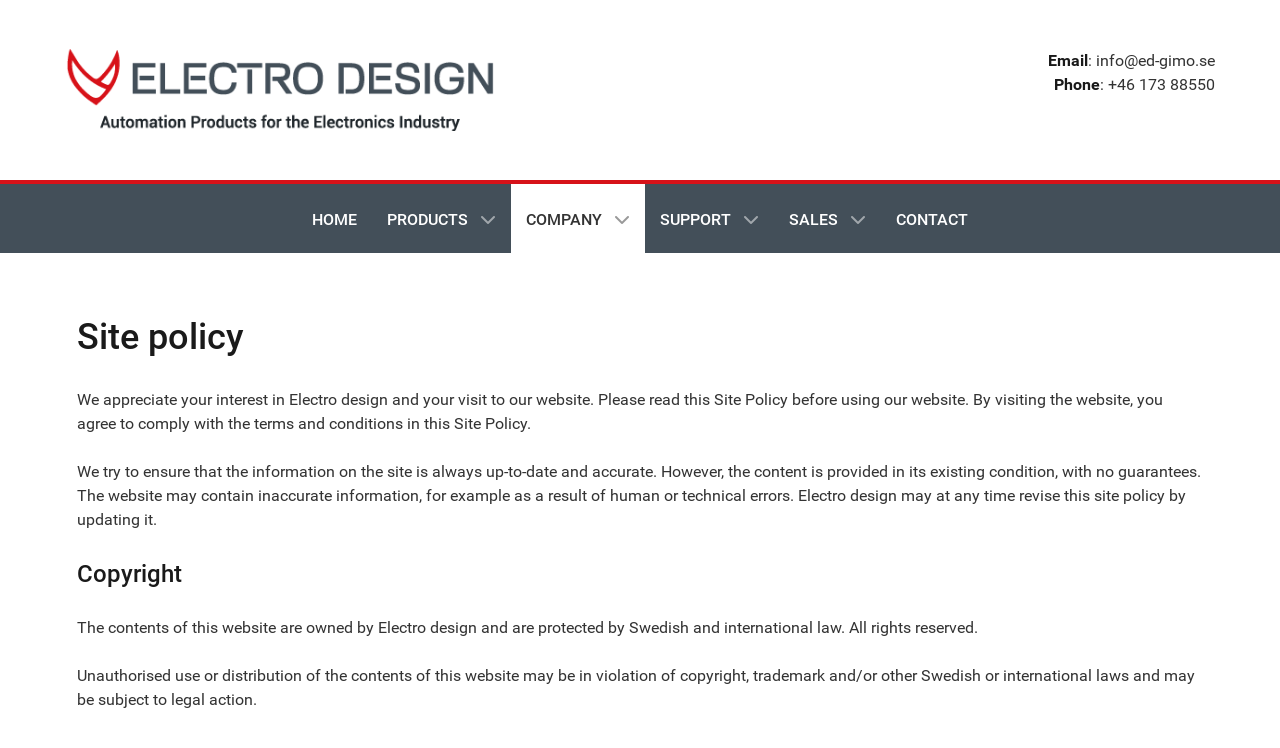

--- FILE ---
content_type: text/html; charset=utf-8
request_url: https://electrodesign.eu/company/site-policy
body_size: 5227
content:
<!DOCTYPE html>
<html lang="en-GB" dir="ltr">
        
<head>
    
            <meta name="viewport" content="width=device-width, initial-scale=1.0">
        <meta http-equiv="X-UA-Compatible" content="IE=edge" />
        

        
            
         <meta charset="utf-8">
	<meta name="author" content="Johanna">
	<meta name="generator" content="Joomla! - Open Source Content Management">
	<title>Site policy</title>
	<link href="/favicon.ico" rel="icon" type="image/vnd.microsoft.icon">

    <link href="/media/vendor/joomla-custom-elements/css/joomla-alert.min.css?0.4.1" rel="stylesheet">
	<link href="/media/gantry5/engines/nucleus/css-compiled/nucleus.css" rel="stylesheet">
	<link href="/templates/g5_hydrogen/custom/css-compiled/hydrogen_12.css" rel="stylesheet">
	<link href="/media/gantry5/engines/nucleus/css-compiled/bootstrap5.css" rel="stylesheet">
	<link href="/media/system/css/joomla-fontawesome.min.css" rel="stylesheet">
	<link href="/media/plg_system_debug/css/debug.css" rel="stylesheet">
	<link href="/media/gantry5/assets/css/font-awesome.min.css" rel="stylesheet">
	<link href="/templates/g5_hydrogen/custom/css-compiled/hydrogen-joomla_12.css" rel="stylesheet">
	<link href="/templates/g5_hydrogen/custom/css-compiled/custom_12.css" rel="stylesheet">
	<style>
            #g-navigation.g-fixed-element {
                position: fixed;
                width: 100%;
                top: 0;
                left: 0;
                z-index: 1003;
            }
        </style>
	<style>.box2.moduletable, .box2.moduletable p, .box2.moduletable h3, .box2.moduletable h4 {
color: #333;
background:#fff;
}

.box2.moduletable {
border: 1px solid #dedede;
}</style>
	<style>.nav-link {
  color: #333;
}

.bg-info {
  background-color: #333 !important;
}

.img-thumbnail {
  min-width: 100%;
}

h3.grid {
  text-align: left;
}</style>
	<style>#g-subfeature{
background: url(/templates/g5_hydrogen/custom/images/platine.jpg);
background-repeat: no-repeat;
background-size: cover;
}

.camera_caption > div {
  background: #1f262b;
}</style>
	<style>#g-main{
background: url(/templates/g5_hydrogen/custom/images/platine.jpg);
background-repeat: no-repeat;
background-size: cover;
}

.g-array-item-text {
  max-width: 380px;
}

.sustain div{
float:left;
}</style>
	<style>a{
text-decoration: underline;
}</style>
	<style>.line{
border-top: 4px solid #d71219;
}</style>
	<style>button {
  background: #434f59;
  color: white;
  padding: 0.5em 1em;
  border-radius: 8px;
}

.but {
  margin: -3em 0;
}</style>
	<style>ul.easyfolderlisting {
  margin-left: 0.3rem;
}

li {
  padding: 0.2rem 0;
}</style>
	<style>.com-users-login__options {
  display: none;
}

.plg_system_webauthn_login_button {
  display: none;
}</style>

    <script src="/media/vendor/jquery/js/jquery.min.js?3.7.1"></script>
	<script src="/media/legacy/js/jquery-noconflict.min.js?504da4"></script>
	<script type="application/json" class="joomla-script-options new">{"joomla.jtext":{"ERROR":"Error","MESSAGE":"Message","NOTICE":"Notice","WARNING":"Warning","JCLOSE":"Close","JOK":"OK","JOPEN":"Open"},"system.paths":{"root":"","rootFull":"https:\/\/electrodesign.eu\/","base":"","baseFull":"https:\/\/electrodesign.eu\/"},"csrf.token":"e65e1d57da0c8943cbcfa6f2afd053b2"}</script>
	<script src="/media/system/js/core.min.js?a3d8f8"></script>
	<script src="/media/vendor/webcomponentsjs/js/webcomponents-bundle.min.js?2.8.0" nomodule defer></script>
	<script src="/media/system/js/joomla-hidden-mail.min.js?80d9c7" type="module"></script>
	<script src="/media/system/js/messages.min.js?9a4811" type="module"></script>
	<script type="application/ld+json">{"@context":"https://schema.org","@graph":[{"@type":"Organization","@id":"https://electrodesign.eu/#/schema/Organization/base","name":"Electrodesign AB","url":"https://electrodesign.eu/"},{"@type":"WebSite","@id":"https://electrodesign.eu/#/schema/WebSite/base","url":"https://electrodesign.eu/","name":"Electrodesign AB","publisher":{"@id":"https://electrodesign.eu/#/schema/Organization/base"}},{"@type":"WebPage","@id":"https://electrodesign.eu/#/schema/WebPage/base","url":"https://electrodesign.eu/company/site-policy","name":"Site policy","isPartOf":{"@id":"https://electrodesign.eu/#/schema/WebSite/base"},"about":{"@id":"https://electrodesign.eu/#/schema/Organization/base"},"inLanguage":"en-GB"},{"@type":"Article","@id":"https://electrodesign.eu/#/schema/com_content/article/18","name":"Site policy","headline":"Site policy","inLanguage":"en-GB","isPartOf":{"@id":"https://electrodesign.eu/#/schema/WebPage/base"}}]}</script>

    
                
</head>

    <body class="gantry site com_content view-article no-layout no-task dir-ltr itemid-173 outline-12 g-offcanvas-left g-home g-style-preset1">
        
                    

        <div id="g-offcanvas"  data-g-offcanvas-swipe="1" data-g-offcanvas-css3="1">
                        <div class="g-grid">                        

        <div class="g-block size-100">
             <div id="mobile-menu-2645-particle" class="g-content g-particle">            <div id="g-mobilemenu-container" data-g-menu-breakpoint="48rem"></div>
            </div>
        </div>
            </div>
    </div>
        <div id="g-page-surround">
            <div class="g-offcanvas-hide g-offcanvas-toggle" role="navigation" data-offcanvas-toggle aria-controls="g-offcanvas" aria-expanded="false"><i class="fa fa-fw fa-bars"></i></div>                        

                                
                <header id="g-header">
                <div class="g-container">                                <div class="g-grid">                        

        <div class="g-block size-40 hidden-phone">
             <div class="g-content">
                                    <div class="platform-content"><div class="header-left moduletable hidden-phone">
        
<div id="mod-custom128" class="mod-custom custom">
    <p style="text-align: center;"><a href="https://electrodesign.eu/"><img style="display: block; margin-left: auto; margin-right: auto;" src="/images/electrodesignlogo.png" loading="lazy" data-path="local-images:/electrodesign.png" /></a></p></div>
</div></div>
            
        </div>
        </div>
                    

        <div class="g-block size-60 hidden-phone">
             <div class="g-content">
                                    <div class="platform-content"><div class="header-right moduletable hidden-phone">
        
<div id="mod-custom127" class="mod-custom custom">
    <p style="text-align: right;"><strong>Email</strong>: <a href="mailto:info@ed-gimo.se"><span style="color: #333333;">info@ed-gimo.se</span></a><br /><strong>Phone</strong>: <a href="tel:004617388550" target="_blank" rel="noopener"><span style="color: #333333;">+46 173 88550</span></a></p></div>
</div></div>
            
        </div>
        </div>
            </div>
                            <div class="g-grid">                        

        <div class="g-block size-40 hidden-desktop hidden-tablet hidden-laptop">
             <div class="g-content">
                                    <div class="platform-content"><div class="header-left-mobile moduletable hidden-desktop hidden-laptop hidden-tablet">
        
<div id="mod-custom137" class="mod-custom custom">
    <p style="text-align: center;"><a href="https:/electrodesign.eu/"><img style="display: block; margin-left: auto; margin-right: auto;" src="/images/electrodesignlogo.png" loading="lazy" data-path="local-images:/electrodesign.png" /></a></p></div>
</div></div>
            
        </div>
        </div>
                    

        <div class="g-block size-60 hidden-desktop hidden-laptop hidden-tablet">
             <div class="g-content">
                                    <div class="platform-content"><div class="header-right-mobile moduletable hidden-desktop hidden-tablet hidden-desktop">
        
<div id="mod-custom138" class="mod-custom custom">
    <p style="text-align: right; margin-top: 0px!important;"><strong>Email</strong>: <span style="color: #333333;"><a style="color: #333333;" href="mailto:info@electrodesign.se" target="_blank" rel="noopener">info@electrodesign.se</a></span><br /><strong>Phone</strong>: <a href="tel:004617388550" target="_blank" rel="noopener"><span style="color: #333333;">+46 173 88550</span></a></p></div>
</div></div>
            
        </div>
        </div>
            </div>
            </div>
        
    </header>
                    
                <section id="g-navigation" class="line">
                <div class="g-container">                                <div class="g-grid">                        

        <div class="g-block size-100">
             <div id="menu-5000-particle" class="g-content g-particle">            <nav class="g-main-nav" data-g-hover-expand="true">
        <ul class="g-toplevel">
                                                                                                                
        
                
        
                
        
        <li class="g-menu-item g-menu-item-type-component g-menu-item-101 g-standard  ">
                            <a class="g-menu-item-container" href="/">
                                                                <span class="g-menu-item-content">
                                    <span class="g-menu-item-title">HOME</span>
            
                    </span>
                                                </a>
                                </li>
    
                                                                                                
        
                
        
                
        
        <li class="g-menu-item g-menu-item-type-component g-menu-item-158 g-parent g-standard g-menu-item-link-parent ">
                            <a class="g-menu-item-container" href="/products">
                                                                <span class="g-menu-item-content">
                                    <span class="g-menu-item-title">PRODUCTS</span>
            
                    </span>
                    <span class="g-menu-parent-indicator" data-g-menuparent=""></span>                            </a>
                                                                            <ul class="g-dropdown g-inactive g-fade g-dropdown-right">
            <li class="g-dropdown-column">
                        <div class="g-grid">
                        <div class="g-block size-100">
            <ul class="g-sublevel">
                <li class="g-level-1 g-go-back">
                    <a class="g-menu-item-container" href="#" data-g-menuparent=""><span>Back</span></a>
                </li>
                                                                                                                    
        
                
        
                
        
        <li class="g-menu-item g-menu-item-type-component g-menu-item-162  ">
                            <a class="g-menu-item-container" href="/products/smt-equipment">
                                                                <span class="g-menu-item-content">
                                    <span class="g-menu-item-title">SMT Equipment</span>
            
                    </span>
                                                </a>
                                </li>
    
                                                                                                
        
                
        
                
        
        <li class="g-menu-item g-menu-item-type-component g-menu-item-161  ">
                            <a class="g-menu-item-container" href="/products/coating-equipment">
                                                                <span class="g-menu-item-content">
                                    <span class="g-menu-item-title">Coating Equipment</span>
            
                    </span>
                                                </a>
                                </li>
    
                                                                                                
        
                
        
                
        
        <li class="g-menu-item g-menu-item-type-component g-menu-item-164  ">
                            <a class="g-menu-item-container" href="/products/laser-marking">
                                                                <span class="g-menu-item-content">
                                    <span class="g-menu-item-title">Laser Marking</span>
            
                    </span>
                                                </a>
                                </li>
    
    
            </ul>
        </div>
            </div>

            </li>
        </ul>
            </li>
    
                                                                                                
        
                
        
                
        
        <li class="g-menu-item g-menu-item-type-alias g-menu-item-169 g-parent active g-standard g-menu-item-link-parent ">
                            <a class="g-menu-item-container" href="/company/history">
                                                                <span class="g-menu-item-content">
                                    <span class="g-menu-item-title">COMPANY</span>
            
                    </span>
                    <span class="g-menu-parent-indicator" data-g-menuparent=""></span>                            </a>
                                                                            <ul class="g-dropdown g-inactive g-fade g-dropdown-right">
            <li class="g-dropdown-column">
                        <div class="g-grid">
                        <div class="g-block size-100">
            <ul class="g-sublevel">
                <li class="g-level-1 g-go-back">
                    <a class="g-menu-item-container" href="#" data-g-menuparent=""><span>Back</span></a>
                </li>
                                                                                                                    
        
                
        
                
        
        <li class="g-menu-item g-menu-item-type-component g-menu-item-106  ">
                            <a class="g-menu-item-container" href="/company/history">
                                                                <span class="g-menu-item-content">
                                    <span class="g-menu-item-title">History</span>
            
                    </span>
                                                </a>
                                </li>
    
                                                                                                
        
                
        
                
        
        <li class="g-menu-item g-menu-item-type-component g-menu-item-171  ">
                            <a class="g-menu-item-container" href="/company/code-of-conduct">
                                                                <span class="g-menu-item-content">
                                    <span class="g-menu-item-title">Code of conduct</span>
            
                    </span>
                                                </a>
                                </li>
    
                                                                                                
        
                
        
                
        
        <li class="g-menu-item g-menu-item-type-component g-menu-item-170  ">
                            <a class="g-menu-item-container" href="/company/sustainability">
                                                                <span class="g-menu-item-content">
                                    <span class="g-menu-item-title">Sustainability</span>
            
                    </span>
                                                </a>
                                </li>
    
    
            </ul>
        </div>
            </div>

            </li>
        </ul>
            </li>
    
                                                                                                
        
                
        
                
        
        <li class="g-menu-item g-menu-item-type-component g-menu-item-107 g-parent g-standard g-menu-item-link-parent ">
                            <a class="g-menu-item-container" href="/support">
                                                                <span class="g-menu-item-content">
                                    <span class="g-menu-item-title">SUPPORT</span>
            
                    </span>
                    <span class="g-menu-parent-indicator" data-g-menuparent=""></span>                            </a>
                                                                            <ul class="g-dropdown g-inactive g-fade g-dropdown-right">
            <li class="g-dropdown-column">
                        <div class="g-grid">
                        <div class="g-block size-100">
            <ul class="g-sublevel">
                <li class="g-level-1 g-go-back">
                    <a class="g-menu-item-container" href="#" data-g-menuparent=""><span>Back</span></a>
                </li>
                                                                                                                    
        
                
        
                
        
        <li class="g-menu-item g-menu-item-type-component g-menu-item-160  ">
                            <a class="g-menu-item-container" href="/support/login">
                                                                <span class="g-menu-item-content">
                                    <span class="g-menu-item-title">Login</span>
            
                    </span>
                                                </a>
                                </li>
    
    
            </ul>
        </div>
            </div>

            </li>
        </ul>
            </li>
    
                                                                                                
        
                
        
                
        
        <li class="g-menu-item g-menu-item-type-component g-menu-item-108 g-parent g-standard g-menu-item-link-parent ">
                            <a class="g-menu-item-container" href="/sales">
                                                                <span class="g-menu-item-content">
                                    <span class="g-menu-item-title">SALES</span>
            
                    </span>
                    <span class="g-menu-parent-indicator" data-g-menuparent=""></span>                            </a>
                                                                            <ul class="g-dropdown g-inactive g-fade g-dropdown-right">
            <li class="g-dropdown-column">
                        <div class="g-grid">
                        <div class="g-block size-100">
            <ul class="g-sublevel">
                <li class="g-level-1 g-go-back">
                    <a class="g-menu-item-container" href="#" data-g-menuparent=""><span>Back</span></a>
                </li>
                                                                                                                    
        
                
        
                
        
        <li class="g-menu-item g-menu-item-type-alias g-menu-item-110  ">
                            <a class="g-menu-item-container" href="/sales">
                                                                <span class="g-menu-item-content">
                                    <span class="g-menu-item-title">Europe</span>
            
                    </span>
                                                </a>
                                </li>
    
    
            </ul>
        </div>
            </div>

            </li>
        </ul>
            </li>
    
                                                                                                
        
                
        
                
        
        <li class="g-menu-item g-menu-item-type-component g-menu-item-109 g-standard  ">
                            <a class="g-menu-item-container" href="/contact">
                                                                <span class="g-menu-item-content">
                                    <span class="g-menu-item-title">CONTACT</span>
            
                    </span>
                                                </a>
                                </li>
    
    
        </ul>
    </nav>
            </div>
        </div>
            </div>
            </div>
        
    </section>
                    
                <section id="g-feature">
                <div class="g-container">                                <div class="g-grid">                        

        <div class="g-block size-100">
             <div class="g-system-messages">
                                            <div id="system-message-container" aria-live="polite"></div>

            
    </div>
        </div>
            </div>
                            <div class="g-grid">                        

        <div class="g-block size-100">
             <div class="g-content">
                                                            <div class="platform-content container"><div class="row"><div class="col"><div class="com-content-article item-page">
    <meta itemprop="inLanguage" content="en-GB">
    
    
        <div class="page-header">
        <h1>
            Site policy        </h1>
                            </div>
        
        
    
    
        
                                                <div class="com-content-article__body">
        <p>We appreciate your interest in Electro design and your visit to our website. Please read this Site Policy before using our website. By visiting the website, you agree to comply with the terms and conditions in this Site Policy.</p>
<p>We try to ensure that the information on the site is always up-to-date and accurate. However, the content is provided in its existing condition, with no guarantees. The website may contain inaccurate information, for example as a result of human or technical errors. Electro design may at any time revise this site policy by updating it.</p>
<h3>Copyright</h3>
<p>The contents of this website are owned by Electro design and are protected by Swedish and international law. All rights reserved.</p>
<p>Unauthorised use or distribution of the contents of this website may be in violation of copyright, trademark and/or other Swedish or international laws and may be subject to legal action.</p>
<p>The contents of the website may not be modified, publicly transmitted, reproduced, published, licensed, transferred or sold without the prior written approval of Electro design.</p>
<p>The website may contain images that belong to other copyright holders.</p>
<h3>Information about cookies</h3>
<p>Under the Electronic Communication Act, SFS 2003:389, all visitors to a website with cookies must have access to information stating that the website contains cookies, what these cookies are used for and how cookies can be avoided.</p>
<p>A cookie is a small text file that contains information and is stored on the visitor’s computer. Cookies are normally used to optimise the efficiency of a website for the user. This website uses only so-called session cookies, meaning that an information file is stored in your computer’s memory cache only while you are visiting the site. Session cookies disappear when the web browser is closed and no personal information about the user is saved anywhere.</p>
<p>If you do not accept the use of cookies, you can disable cookies via your web browser’s security settings. You can also adjust the settings in your web browser so that you are warned every time a website attempts to create a cookie on your computer.</p>
<h3>Contact</h3>
<p>Messages to our web administrator can be sent to <joomla-hidden-mail  is-link="1" is-email="1" first="aW5mbw==" last="ZWQtZ2ltby5zZQ==" text="aW5mb0BlZC1naW1vLnNl" base="" >This email address is being protected from spambots. You need JavaScript enabled to view it.</joomla-hidden-mail></p>     </div>

        
                                        </div></div></div></div>
    
            
    </div>
        </div>
            </div>
            </div>
        
    </section>
                    
                <footer id="g-footer">
                <div class="g-container">                                <div class="g-grid">                        

        <div class="g-block  size-33-3">
             <div id="logo-7173-particle" class="g-content g-particle">            <a href="/" target="_self" title="Electrodesign - Automation Products for the Electronics Industry" aria-label="Electrodesign - Automation Products for the Electronics Industry" rel="home" >
                        <img src="/templates/g5_hydrogen/custom/images/electrodesignlogovit.png"  alt="Electrodesign - Automation Products for the Electronics Industry" />
            </a>
            </div>
        </div>
                    

        <div class="g-block  size-33-3">
             <div class="g-content">
                                    <div class="platform-content"><div class="footer-center moduletable ">
        
<div id="mod-custom111" class="mod-custom custom">
    <h3><span style="color: #ffffff;">Links</span></h3>
<p><span style="text-decoration: underline;"><a href="/company/site-policy"><span style="color: #ffffff; text-decoration: underline;">Site policy</span></a></span><br /><span style="color: #ffffff;"><a style="color: #ffffff;" href="/company/gdpr-dataskydd"><span style="text-decoration: underline;">Site policy GDPR </span></a></span></p>
<p><a href="/company/kamic-group"><img src="/images/KAMIC-Group-Logo.png" width="135" height="39" loading="lazy" data-path="local-images:/KAMIC-Group-Logo.png" /></a></p></div>
</div></div>
            
        </div>
        </div>
                    

        <div class="g-block  size-33-3">
             <div class="g-content">
                                    <div class="platform-content"><div class="footer-right moduletable ">
        
<div id="mod-custom112" class="mod-custom custom">
    <p>Electro Design AB<br />Lilldammsvagen 1<br />SE-747 44 Gimo<br />Sweden</p>
<p>Email: <span style="color: #ffffff;"><a style="color: #ffffff;" href="mailto:info@ed-gimo.se">info@ed-gimo.se</a></span><br />Phone: +46 173 88550</p></div>
</div></div>
            
        </div>
        </div>
            </div>
                            <div class="g-grid">                        

        <div class="g-block size-67">
             <div id="copyright-1099-particle" class="g-content g-particle">            &copy;
        2026
    Electro Design AB - Automation Products for the Electronics Industry
            </div>
        </div>
                    

        <div class="g-block size-33">
             <div id="branding-6649-particle" class="g-content g-particle">            <div class="g-branding branding">
    Design <a style="color:#ffffff;" target="_blank" href="https://orangia.se" title="Orangia AB" class="g-powered-by"><span style="color:#ffffff;">Orangia AB</span></a>
</div>
            </div>
        </div>
            </div>
            </div>
        
    </footer>
    
                        

        </div>
                    

                        <script type="text/javascript" src="/media/gantry5/assets/js/main.js"></script>
    <script type="text/javascript">
                (function($) {
                    $(window).on('load', function() {
                        var stickyOffset = $('#g-navigation').offset().top;
                        var stickyContainerHeight = $('#g-navigation').height();

                        $('#g-navigation').wrap( "<div class='g-fixed-container'><\/div>" );
                        $('.g-fixed-container').css("height", stickyContainerHeight);

                        
                        $(window).scroll(function(){
                            var sticky = $('#g-navigation'),
                                scroll = $(window).scrollTop();

                            if (scroll > stickyOffset ) sticky.addClass('g-fixed-element');
                            else sticky.removeClass('g-fixed-element');

                                                    });
                    });
                })(jQuery);
            </script>
    

    

        
    </body>
</html>
